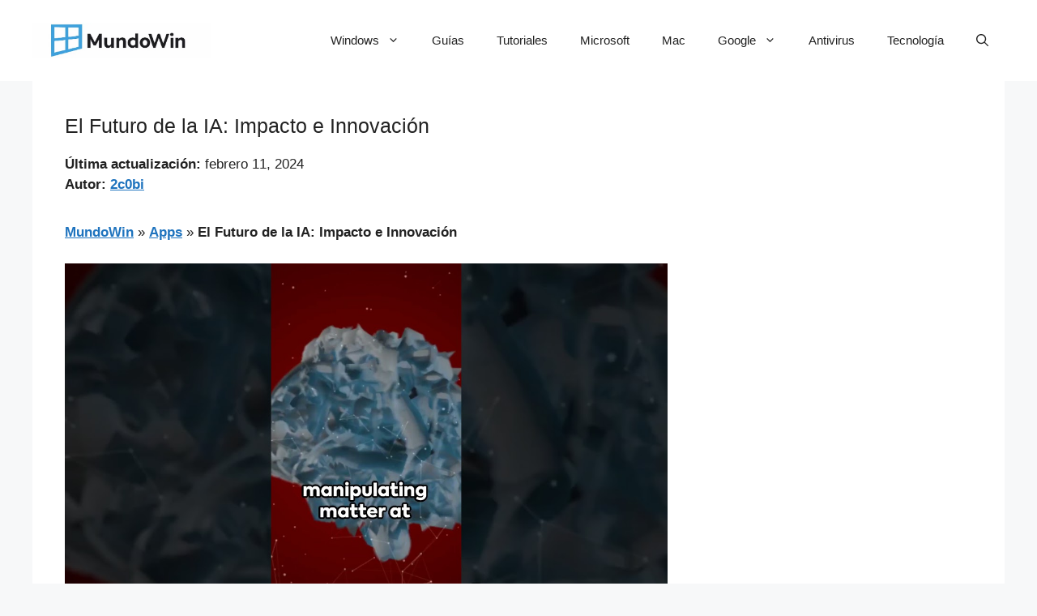

--- FILE ---
content_type: text/html; charset=utf-8
request_url: https://www.google.com/recaptcha/api2/aframe
body_size: 267
content:
<!DOCTYPE HTML><html><head><meta http-equiv="content-type" content="text/html; charset=UTF-8"></head><body><script nonce="OhwsBwtOEpAYT-QfpIiDFA">/** Anti-fraud and anti-abuse applications only. See google.com/recaptcha */ try{var clients={'sodar':'https://pagead2.googlesyndication.com/pagead/sodar?'};window.addEventListener("message",function(a){try{if(a.source===window.parent){var b=JSON.parse(a.data);var c=clients[b['id']];if(c){var d=document.createElement('img');d.src=c+b['params']+'&rc='+(localStorage.getItem("rc::a")?sessionStorage.getItem("rc::b"):"");window.document.body.appendChild(d);sessionStorage.setItem("rc::e",parseInt(sessionStorage.getItem("rc::e")||0)+1);localStorage.setItem("rc::h",'1769067442582');}}}catch(b){}});window.parent.postMessage("_grecaptcha_ready", "*");}catch(b){}</script></body></html>